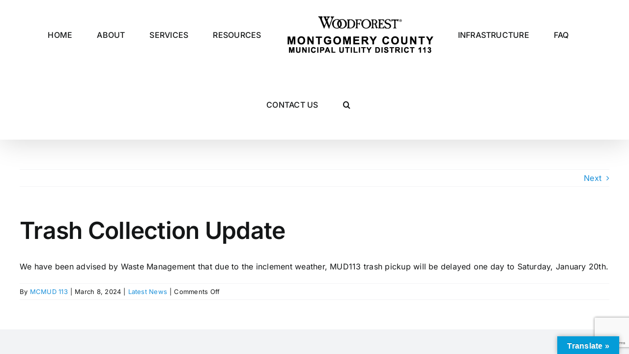

--- FILE ---
content_type: text/html; charset=utf-8
request_url: https://www.google.com/recaptcha/api2/anchor?ar=1&k=6LdupAcqAAAAAPnwnPFQeujRUCJhf-yvOQpQ5NGg&co=aHR0cHM6Ly93d3cubWNtdWQxMTMuY29tOjQ0Mw..&hl=en&v=PoyoqOPhxBO7pBk68S4YbpHZ&size=invisible&anchor-ms=20000&execute-ms=30000&cb=6knljl1lvgkt
body_size: 48731
content:
<!DOCTYPE HTML><html dir="ltr" lang="en"><head><meta http-equiv="Content-Type" content="text/html; charset=UTF-8">
<meta http-equiv="X-UA-Compatible" content="IE=edge">
<title>reCAPTCHA</title>
<style type="text/css">
/* cyrillic-ext */
@font-face {
  font-family: 'Roboto';
  font-style: normal;
  font-weight: 400;
  font-stretch: 100%;
  src: url(//fonts.gstatic.com/s/roboto/v48/KFO7CnqEu92Fr1ME7kSn66aGLdTylUAMa3GUBHMdazTgWw.woff2) format('woff2');
  unicode-range: U+0460-052F, U+1C80-1C8A, U+20B4, U+2DE0-2DFF, U+A640-A69F, U+FE2E-FE2F;
}
/* cyrillic */
@font-face {
  font-family: 'Roboto';
  font-style: normal;
  font-weight: 400;
  font-stretch: 100%;
  src: url(//fonts.gstatic.com/s/roboto/v48/KFO7CnqEu92Fr1ME7kSn66aGLdTylUAMa3iUBHMdazTgWw.woff2) format('woff2');
  unicode-range: U+0301, U+0400-045F, U+0490-0491, U+04B0-04B1, U+2116;
}
/* greek-ext */
@font-face {
  font-family: 'Roboto';
  font-style: normal;
  font-weight: 400;
  font-stretch: 100%;
  src: url(//fonts.gstatic.com/s/roboto/v48/KFO7CnqEu92Fr1ME7kSn66aGLdTylUAMa3CUBHMdazTgWw.woff2) format('woff2');
  unicode-range: U+1F00-1FFF;
}
/* greek */
@font-face {
  font-family: 'Roboto';
  font-style: normal;
  font-weight: 400;
  font-stretch: 100%;
  src: url(//fonts.gstatic.com/s/roboto/v48/KFO7CnqEu92Fr1ME7kSn66aGLdTylUAMa3-UBHMdazTgWw.woff2) format('woff2');
  unicode-range: U+0370-0377, U+037A-037F, U+0384-038A, U+038C, U+038E-03A1, U+03A3-03FF;
}
/* math */
@font-face {
  font-family: 'Roboto';
  font-style: normal;
  font-weight: 400;
  font-stretch: 100%;
  src: url(//fonts.gstatic.com/s/roboto/v48/KFO7CnqEu92Fr1ME7kSn66aGLdTylUAMawCUBHMdazTgWw.woff2) format('woff2');
  unicode-range: U+0302-0303, U+0305, U+0307-0308, U+0310, U+0312, U+0315, U+031A, U+0326-0327, U+032C, U+032F-0330, U+0332-0333, U+0338, U+033A, U+0346, U+034D, U+0391-03A1, U+03A3-03A9, U+03B1-03C9, U+03D1, U+03D5-03D6, U+03F0-03F1, U+03F4-03F5, U+2016-2017, U+2034-2038, U+203C, U+2040, U+2043, U+2047, U+2050, U+2057, U+205F, U+2070-2071, U+2074-208E, U+2090-209C, U+20D0-20DC, U+20E1, U+20E5-20EF, U+2100-2112, U+2114-2115, U+2117-2121, U+2123-214F, U+2190, U+2192, U+2194-21AE, U+21B0-21E5, U+21F1-21F2, U+21F4-2211, U+2213-2214, U+2216-22FF, U+2308-230B, U+2310, U+2319, U+231C-2321, U+2336-237A, U+237C, U+2395, U+239B-23B7, U+23D0, U+23DC-23E1, U+2474-2475, U+25AF, U+25B3, U+25B7, U+25BD, U+25C1, U+25CA, U+25CC, U+25FB, U+266D-266F, U+27C0-27FF, U+2900-2AFF, U+2B0E-2B11, U+2B30-2B4C, U+2BFE, U+3030, U+FF5B, U+FF5D, U+1D400-1D7FF, U+1EE00-1EEFF;
}
/* symbols */
@font-face {
  font-family: 'Roboto';
  font-style: normal;
  font-weight: 400;
  font-stretch: 100%;
  src: url(//fonts.gstatic.com/s/roboto/v48/KFO7CnqEu92Fr1ME7kSn66aGLdTylUAMaxKUBHMdazTgWw.woff2) format('woff2');
  unicode-range: U+0001-000C, U+000E-001F, U+007F-009F, U+20DD-20E0, U+20E2-20E4, U+2150-218F, U+2190, U+2192, U+2194-2199, U+21AF, U+21E6-21F0, U+21F3, U+2218-2219, U+2299, U+22C4-22C6, U+2300-243F, U+2440-244A, U+2460-24FF, U+25A0-27BF, U+2800-28FF, U+2921-2922, U+2981, U+29BF, U+29EB, U+2B00-2BFF, U+4DC0-4DFF, U+FFF9-FFFB, U+10140-1018E, U+10190-1019C, U+101A0, U+101D0-101FD, U+102E0-102FB, U+10E60-10E7E, U+1D2C0-1D2D3, U+1D2E0-1D37F, U+1F000-1F0FF, U+1F100-1F1AD, U+1F1E6-1F1FF, U+1F30D-1F30F, U+1F315, U+1F31C, U+1F31E, U+1F320-1F32C, U+1F336, U+1F378, U+1F37D, U+1F382, U+1F393-1F39F, U+1F3A7-1F3A8, U+1F3AC-1F3AF, U+1F3C2, U+1F3C4-1F3C6, U+1F3CA-1F3CE, U+1F3D4-1F3E0, U+1F3ED, U+1F3F1-1F3F3, U+1F3F5-1F3F7, U+1F408, U+1F415, U+1F41F, U+1F426, U+1F43F, U+1F441-1F442, U+1F444, U+1F446-1F449, U+1F44C-1F44E, U+1F453, U+1F46A, U+1F47D, U+1F4A3, U+1F4B0, U+1F4B3, U+1F4B9, U+1F4BB, U+1F4BF, U+1F4C8-1F4CB, U+1F4D6, U+1F4DA, U+1F4DF, U+1F4E3-1F4E6, U+1F4EA-1F4ED, U+1F4F7, U+1F4F9-1F4FB, U+1F4FD-1F4FE, U+1F503, U+1F507-1F50B, U+1F50D, U+1F512-1F513, U+1F53E-1F54A, U+1F54F-1F5FA, U+1F610, U+1F650-1F67F, U+1F687, U+1F68D, U+1F691, U+1F694, U+1F698, U+1F6AD, U+1F6B2, U+1F6B9-1F6BA, U+1F6BC, U+1F6C6-1F6CF, U+1F6D3-1F6D7, U+1F6E0-1F6EA, U+1F6F0-1F6F3, U+1F6F7-1F6FC, U+1F700-1F7FF, U+1F800-1F80B, U+1F810-1F847, U+1F850-1F859, U+1F860-1F887, U+1F890-1F8AD, U+1F8B0-1F8BB, U+1F8C0-1F8C1, U+1F900-1F90B, U+1F93B, U+1F946, U+1F984, U+1F996, U+1F9E9, U+1FA00-1FA6F, U+1FA70-1FA7C, U+1FA80-1FA89, U+1FA8F-1FAC6, U+1FACE-1FADC, U+1FADF-1FAE9, U+1FAF0-1FAF8, U+1FB00-1FBFF;
}
/* vietnamese */
@font-face {
  font-family: 'Roboto';
  font-style: normal;
  font-weight: 400;
  font-stretch: 100%;
  src: url(//fonts.gstatic.com/s/roboto/v48/KFO7CnqEu92Fr1ME7kSn66aGLdTylUAMa3OUBHMdazTgWw.woff2) format('woff2');
  unicode-range: U+0102-0103, U+0110-0111, U+0128-0129, U+0168-0169, U+01A0-01A1, U+01AF-01B0, U+0300-0301, U+0303-0304, U+0308-0309, U+0323, U+0329, U+1EA0-1EF9, U+20AB;
}
/* latin-ext */
@font-face {
  font-family: 'Roboto';
  font-style: normal;
  font-weight: 400;
  font-stretch: 100%;
  src: url(//fonts.gstatic.com/s/roboto/v48/KFO7CnqEu92Fr1ME7kSn66aGLdTylUAMa3KUBHMdazTgWw.woff2) format('woff2');
  unicode-range: U+0100-02BA, U+02BD-02C5, U+02C7-02CC, U+02CE-02D7, U+02DD-02FF, U+0304, U+0308, U+0329, U+1D00-1DBF, U+1E00-1E9F, U+1EF2-1EFF, U+2020, U+20A0-20AB, U+20AD-20C0, U+2113, U+2C60-2C7F, U+A720-A7FF;
}
/* latin */
@font-face {
  font-family: 'Roboto';
  font-style: normal;
  font-weight: 400;
  font-stretch: 100%;
  src: url(//fonts.gstatic.com/s/roboto/v48/KFO7CnqEu92Fr1ME7kSn66aGLdTylUAMa3yUBHMdazQ.woff2) format('woff2');
  unicode-range: U+0000-00FF, U+0131, U+0152-0153, U+02BB-02BC, U+02C6, U+02DA, U+02DC, U+0304, U+0308, U+0329, U+2000-206F, U+20AC, U+2122, U+2191, U+2193, U+2212, U+2215, U+FEFF, U+FFFD;
}
/* cyrillic-ext */
@font-face {
  font-family: 'Roboto';
  font-style: normal;
  font-weight: 500;
  font-stretch: 100%;
  src: url(//fonts.gstatic.com/s/roboto/v48/KFO7CnqEu92Fr1ME7kSn66aGLdTylUAMa3GUBHMdazTgWw.woff2) format('woff2');
  unicode-range: U+0460-052F, U+1C80-1C8A, U+20B4, U+2DE0-2DFF, U+A640-A69F, U+FE2E-FE2F;
}
/* cyrillic */
@font-face {
  font-family: 'Roboto';
  font-style: normal;
  font-weight: 500;
  font-stretch: 100%;
  src: url(//fonts.gstatic.com/s/roboto/v48/KFO7CnqEu92Fr1ME7kSn66aGLdTylUAMa3iUBHMdazTgWw.woff2) format('woff2');
  unicode-range: U+0301, U+0400-045F, U+0490-0491, U+04B0-04B1, U+2116;
}
/* greek-ext */
@font-face {
  font-family: 'Roboto';
  font-style: normal;
  font-weight: 500;
  font-stretch: 100%;
  src: url(//fonts.gstatic.com/s/roboto/v48/KFO7CnqEu92Fr1ME7kSn66aGLdTylUAMa3CUBHMdazTgWw.woff2) format('woff2');
  unicode-range: U+1F00-1FFF;
}
/* greek */
@font-face {
  font-family: 'Roboto';
  font-style: normal;
  font-weight: 500;
  font-stretch: 100%;
  src: url(//fonts.gstatic.com/s/roboto/v48/KFO7CnqEu92Fr1ME7kSn66aGLdTylUAMa3-UBHMdazTgWw.woff2) format('woff2');
  unicode-range: U+0370-0377, U+037A-037F, U+0384-038A, U+038C, U+038E-03A1, U+03A3-03FF;
}
/* math */
@font-face {
  font-family: 'Roboto';
  font-style: normal;
  font-weight: 500;
  font-stretch: 100%;
  src: url(//fonts.gstatic.com/s/roboto/v48/KFO7CnqEu92Fr1ME7kSn66aGLdTylUAMawCUBHMdazTgWw.woff2) format('woff2');
  unicode-range: U+0302-0303, U+0305, U+0307-0308, U+0310, U+0312, U+0315, U+031A, U+0326-0327, U+032C, U+032F-0330, U+0332-0333, U+0338, U+033A, U+0346, U+034D, U+0391-03A1, U+03A3-03A9, U+03B1-03C9, U+03D1, U+03D5-03D6, U+03F0-03F1, U+03F4-03F5, U+2016-2017, U+2034-2038, U+203C, U+2040, U+2043, U+2047, U+2050, U+2057, U+205F, U+2070-2071, U+2074-208E, U+2090-209C, U+20D0-20DC, U+20E1, U+20E5-20EF, U+2100-2112, U+2114-2115, U+2117-2121, U+2123-214F, U+2190, U+2192, U+2194-21AE, U+21B0-21E5, U+21F1-21F2, U+21F4-2211, U+2213-2214, U+2216-22FF, U+2308-230B, U+2310, U+2319, U+231C-2321, U+2336-237A, U+237C, U+2395, U+239B-23B7, U+23D0, U+23DC-23E1, U+2474-2475, U+25AF, U+25B3, U+25B7, U+25BD, U+25C1, U+25CA, U+25CC, U+25FB, U+266D-266F, U+27C0-27FF, U+2900-2AFF, U+2B0E-2B11, U+2B30-2B4C, U+2BFE, U+3030, U+FF5B, U+FF5D, U+1D400-1D7FF, U+1EE00-1EEFF;
}
/* symbols */
@font-face {
  font-family: 'Roboto';
  font-style: normal;
  font-weight: 500;
  font-stretch: 100%;
  src: url(//fonts.gstatic.com/s/roboto/v48/KFO7CnqEu92Fr1ME7kSn66aGLdTylUAMaxKUBHMdazTgWw.woff2) format('woff2');
  unicode-range: U+0001-000C, U+000E-001F, U+007F-009F, U+20DD-20E0, U+20E2-20E4, U+2150-218F, U+2190, U+2192, U+2194-2199, U+21AF, U+21E6-21F0, U+21F3, U+2218-2219, U+2299, U+22C4-22C6, U+2300-243F, U+2440-244A, U+2460-24FF, U+25A0-27BF, U+2800-28FF, U+2921-2922, U+2981, U+29BF, U+29EB, U+2B00-2BFF, U+4DC0-4DFF, U+FFF9-FFFB, U+10140-1018E, U+10190-1019C, U+101A0, U+101D0-101FD, U+102E0-102FB, U+10E60-10E7E, U+1D2C0-1D2D3, U+1D2E0-1D37F, U+1F000-1F0FF, U+1F100-1F1AD, U+1F1E6-1F1FF, U+1F30D-1F30F, U+1F315, U+1F31C, U+1F31E, U+1F320-1F32C, U+1F336, U+1F378, U+1F37D, U+1F382, U+1F393-1F39F, U+1F3A7-1F3A8, U+1F3AC-1F3AF, U+1F3C2, U+1F3C4-1F3C6, U+1F3CA-1F3CE, U+1F3D4-1F3E0, U+1F3ED, U+1F3F1-1F3F3, U+1F3F5-1F3F7, U+1F408, U+1F415, U+1F41F, U+1F426, U+1F43F, U+1F441-1F442, U+1F444, U+1F446-1F449, U+1F44C-1F44E, U+1F453, U+1F46A, U+1F47D, U+1F4A3, U+1F4B0, U+1F4B3, U+1F4B9, U+1F4BB, U+1F4BF, U+1F4C8-1F4CB, U+1F4D6, U+1F4DA, U+1F4DF, U+1F4E3-1F4E6, U+1F4EA-1F4ED, U+1F4F7, U+1F4F9-1F4FB, U+1F4FD-1F4FE, U+1F503, U+1F507-1F50B, U+1F50D, U+1F512-1F513, U+1F53E-1F54A, U+1F54F-1F5FA, U+1F610, U+1F650-1F67F, U+1F687, U+1F68D, U+1F691, U+1F694, U+1F698, U+1F6AD, U+1F6B2, U+1F6B9-1F6BA, U+1F6BC, U+1F6C6-1F6CF, U+1F6D3-1F6D7, U+1F6E0-1F6EA, U+1F6F0-1F6F3, U+1F6F7-1F6FC, U+1F700-1F7FF, U+1F800-1F80B, U+1F810-1F847, U+1F850-1F859, U+1F860-1F887, U+1F890-1F8AD, U+1F8B0-1F8BB, U+1F8C0-1F8C1, U+1F900-1F90B, U+1F93B, U+1F946, U+1F984, U+1F996, U+1F9E9, U+1FA00-1FA6F, U+1FA70-1FA7C, U+1FA80-1FA89, U+1FA8F-1FAC6, U+1FACE-1FADC, U+1FADF-1FAE9, U+1FAF0-1FAF8, U+1FB00-1FBFF;
}
/* vietnamese */
@font-face {
  font-family: 'Roboto';
  font-style: normal;
  font-weight: 500;
  font-stretch: 100%;
  src: url(//fonts.gstatic.com/s/roboto/v48/KFO7CnqEu92Fr1ME7kSn66aGLdTylUAMa3OUBHMdazTgWw.woff2) format('woff2');
  unicode-range: U+0102-0103, U+0110-0111, U+0128-0129, U+0168-0169, U+01A0-01A1, U+01AF-01B0, U+0300-0301, U+0303-0304, U+0308-0309, U+0323, U+0329, U+1EA0-1EF9, U+20AB;
}
/* latin-ext */
@font-face {
  font-family: 'Roboto';
  font-style: normal;
  font-weight: 500;
  font-stretch: 100%;
  src: url(//fonts.gstatic.com/s/roboto/v48/KFO7CnqEu92Fr1ME7kSn66aGLdTylUAMa3KUBHMdazTgWw.woff2) format('woff2');
  unicode-range: U+0100-02BA, U+02BD-02C5, U+02C7-02CC, U+02CE-02D7, U+02DD-02FF, U+0304, U+0308, U+0329, U+1D00-1DBF, U+1E00-1E9F, U+1EF2-1EFF, U+2020, U+20A0-20AB, U+20AD-20C0, U+2113, U+2C60-2C7F, U+A720-A7FF;
}
/* latin */
@font-face {
  font-family: 'Roboto';
  font-style: normal;
  font-weight: 500;
  font-stretch: 100%;
  src: url(//fonts.gstatic.com/s/roboto/v48/KFO7CnqEu92Fr1ME7kSn66aGLdTylUAMa3yUBHMdazQ.woff2) format('woff2');
  unicode-range: U+0000-00FF, U+0131, U+0152-0153, U+02BB-02BC, U+02C6, U+02DA, U+02DC, U+0304, U+0308, U+0329, U+2000-206F, U+20AC, U+2122, U+2191, U+2193, U+2212, U+2215, U+FEFF, U+FFFD;
}
/* cyrillic-ext */
@font-face {
  font-family: 'Roboto';
  font-style: normal;
  font-weight: 900;
  font-stretch: 100%;
  src: url(//fonts.gstatic.com/s/roboto/v48/KFO7CnqEu92Fr1ME7kSn66aGLdTylUAMa3GUBHMdazTgWw.woff2) format('woff2');
  unicode-range: U+0460-052F, U+1C80-1C8A, U+20B4, U+2DE0-2DFF, U+A640-A69F, U+FE2E-FE2F;
}
/* cyrillic */
@font-face {
  font-family: 'Roboto';
  font-style: normal;
  font-weight: 900;
  font-stretch: 100%;
  src: url(//fonts.gstatic.com/s/roboto/v48/KFO7CnqEu92Fr1ME7kSn66aGLdTylUAMa3iUBHMdazTgWw.woff2) format('woff2');
  unicode-range: U+0301, U+0400-045F, U+0490-0491, U+04B0-04B1, U+2116;
}
/* greek-ext */
@font-face {
  font-family: 'Roboto';
  font-style: normal;
  font-weight: 900;
  font-stretch: 100%;
  src: url(//fonts.gstatic.com/s/roboto/v48/KFO7CnqEu92Fr1ME7kSn66aGLdTylUAMa3CUBHMdazTgWw.woff2) format('woff2');
  unicode-range: U+1F00-1FFF;
}
/* greek */
@font-face {
  font-family: 'Roboto';
  font-style: normal;
  font-weight: 900;
  font-stretch: 100%;
  src: url(//fonts.gstatic.com/s/roboto/v48/KFO7CnqEu92Fr1ME7kSn66aGLdTylUAMa3-UBHMdazTgWw.woff2) format('woff2');
  unicode-range: U+0370-0377, U+037A-037F, U+0384-038A, U+038C, U+038E-03A1, U+03A3-03FF;
}
/* math */
@font-face {
  font-family: 'Roboto';
  font-style: normal;
  font-weight: 900;
  font-stretch: 100%;
  src: url(//fonts.gstatic.com/s/roboto/v48/KFO7CnqEu92Fr1ME7kSn66aGLdTylUAMawCUBHMdazTgWw.woff2) format('woff2');
  unicode-range: U+0302-0303, U+0305, U+0307-0308, U+0310, U+0312, U+0315, U+031A, U+0326-0327, U+032C, U+032F-0330, U+0332-0333, U+0338, U+033A, U+0346, U+034D, U+0391-03A1, U+03A3-03A9, U+03B1-03C9, U+03D1, U+03D5-03D6, U+03F0-03F1, U+03F4-03F5, U+2016-2017, U+2034-2038, U+203C, U+2040, U+2043, U+2047, U+2050, U+2057, U+205F, U+2070-2071, U+2074-208E, U+2090-209C, U+20D0-20DC, U+20E1, U+20E5-20EF, U+2100-2112, U+2114-2115, U+2117-2121, U+2123-214F, U+2190, U+2192, U+2194-21AE, U+21B0-21E5, U+21F1-21F2, U+21F4-2211, U+2213-2214, U+2216-22FF, U+2308-230B, U+2310, U+2319, U+231C-2321, U+2336-237A, U+237C, U+2395, U+239B-23B7, U+23D0, U+23DC-23E1, U+2474-2475, U+25AF, U+25B3, U+25B7, U+25BD, U+25C1, U+25CA, U+25CC, U+25FB, U+266D-266F, U+27C0-27FF, U+2900-2AFF, U+2B0E-2B11, U+2B30-2B4C, U+2BFE, U+3030, U+FF5B, U+FF5D, U+1D400-1D7FF, U+1EE00-1EEFF;
}
/* symbols */
@font-face {
  font-family: 'Roboto';
  font-style: normal;
  font-weight: 900;
  font-stretch: 100%;
  src: url(//fonts.gstatic.com/s/roboto/v48/KFO7CnqEu92Fr1ME7kSn66aGLdTylUAMaxKUBHMdazTgWw.woff2) format('woff2');
  unicode-range: U+0001-000C, U+000E-001F, U+007F-009F, U+20DD-20E0, U+20E2-20E4, U+2150-218F, U+2190, U+2192, U+2194-2199, U+21AF, U+21E6-21F0, U+21F3, U+2218-2219, U+2299, U+22C4-22C6, U+2300-243F, U+2440-244A, U+2460-24FF, U+25A0-27BF, U+2800-28FF, U+2921-2922, U+2981, U+29BF, U+29EB, U+2B00-2BFF, U+4DC0-4DFF, U+FFF9-FFFB, U+10140-1018E, U+10190-1019C, U+101A0, U+101D0-101FD, U+102E0-102FB, U+10E60-10E7E, U+1D2C0-1D2D3, U+1D2E0-1D37F, U+1F000-1F0FF, U+1F100-1F1AD, U+1F1E6-1F1FF, U+1F30D-1F30F, U+1F315, U+1F31C, U+1F31E, U+1F320-1F32C, U+1F336, U+1F378, U+1F37D, U+1F382, U+1F393-1F39F, U+1F3A7-1F3A8, U+1F3AC-1F3AF, U+1F3C2, U+1F3C4-1F3C6, U+1F3CA-1F3CE, U+1F3D4-1F3E0, U+1F3ED, U+1F3F1-1F3F3, U+1F3F5-1F3F7, U+1F408, U+1F415, U+1F41F, U+1F426, U+1F43F, U+1F441-1F442, U+1F444, U+1F446-1F449, U+1F44C-1F44E, U+1F453, U+1F46A, U+1F47D, U+1F4A3, U+1F4B0, U+1F4B3, U+1F4B9, U+1F4BB, U+1F4BF, U+1F4C8-1F4CB, U+1F4D6, U+1F4DA, U+1F4DF, U+1F4E3-1F4E6, U+1F4EA-1F4ED, U+1F4F7, U+1F4F9-1F4FB, U+1F4FD-1F4FE, U+1F503, U+1F507-1F50B, U+1F50D, U+1F512-1F513, U+1F53E-1F54A, U+1F54F-1F5FA, U+1F610, U+1F650-1F67F, U+1F687, U+1F68D, U+1F691, U+1F694, U+1F698, U+1F6AD, U+1F6B2, U+1F6B9-1F6BA, U+1F6BC, U+1F6C6-1F6CF, U+1F6D3-1F6D7, U+1F6E0-1F6EA, U+1F6F0-1F6F3, U+1F6F7-1F6FC, U+1F700-1F7FF, U+1F800-1F80B, U+1F810-1F847, U+1F850-1F859, U+1F860-1F887, U+1F890-1F8AD, U+1F8B0-1F8BB, U+1F8C0-1F8C1, U+1F900-1F90B, U+1F93B, U+1F946, U+1F984, U+1F996, U+1F9E9, U+1FA00-1FA6F, U+1FA70-1FA7C, U+1FA80-1FA89, U+1FA8F-1FAC6, U+1FACE-1FADC, U+1FADF-1FAE9, U+1FAF0-1FAF8, U+1FB00-1FBFF;
}
/* vietnamese */
@font-face {
  font-family: 'Roboto';
  font-style: normal;
  font-weight: 900;
  font-stretch: 100%;
  src: url(//fonts.gstatic.com/s/roboto/v48/KFO7CnqEu92Fr1ME7kSn66aGLdTylUAMa3OUBHMdazTgWw.woff2) format('woff2');
  unicode-range: U+0102-0103, U+0110-0111, U+0128-0129, U+0168-0169, U+01A0-01A1, U+01AF-01B0, U+0300-0301, U+0303-0304, U+0308-0309, U+0323, U+0329, U+1EA0-1EF9, U+20AB;
}
/* latin-ext */
@font-face {
  font-family: 'Roboto';
  font-style: normal;
  font-weight: 900;
  font-stretch: 100%;
  src: url(//fonts.gstatic.com/s/roboto/v48/KFO7CnqEu92Fr1ME7kSn66aGLdTylUAMa3KUBHMdazTgWw.woff2) format('woff2');
  unicode-range: U+0100-02BA, U+02BD-02C5, U+02C7-02CC, U+02CE-02D7, U+02DD-02FF, U+0304, U+0308, U+0329, U+1D00-1DBF, U+1E00-1E9F, U+1EF2-1EFF, U+2020, U+20A0-20AB, U+20AD-20C0, U+2113, U+2C60-2C7F, U+A720-A7FF;
}
/* latin */
@font-face {
  font-family: 'Roboto';
  font-style: normal;
  font-weight: 900;
  font-stretch: 100%;
  src: url(//fonts.gstatic.com/s/roboto/v48/KFO7CnqEu92Fr1ME7kSn66aGLdTylUAMa3yUBHMdazQ.woff2) format('woff2');
  unicode-range: U+0000-00FF, U+0131, U+0152-0153, U+02BB-02BC, U+02C6, U+02DA, U+02DC, U+0304, U+0308, U+0329, U+2000-206F, U+20AC, U+2122, U+2191, U+2193, U+2212, U+2215, U+FEFF, U+FFFD;
}

</style>
<link rel="stylesheet" type="text/css" href="https://www.gstatic.com/recaptcha/releases/PoyoqOPhxBO7pBk68S4YbpHZ/styles__ltr.css">
<script nonce="1HJeQs5eQphDdId8iyFJrA" type="text/javascript">window['__recaptcha_api'] = 'https://www.google.com/recaptcha/api2/';</script>
<script type="text/javascript" src="https://www.gstatic.com/recaptcha/releases/PoyoqOPhxBO7pBk68S4YbpHZ/recaptcha__en.js" nonce="1HJeQs5eQphDdId8iyFJrA">
      
    </script></head>
<body><div id="rc-anchor-alert" class="rc-anchor-alert"></div>
<input type="hidden" id="recaptcha-token" value="[base64]">
<script type="text/javascript" nonce="1HJeQs5eQphDdId8iyFJrA">
      recaptcha.anchor.Main.init("[\x22ainput\x22,[\x22bgdata\x22,\x22\x22,\[base64]/[base64]/[base64]/[base64]/[base64]/UltsKytdPUU6KEU8MjA0OD9SW2wrK109RT4+NnwxOTI6KChFJjY0NTEyKT09NTUyOTYmJk0rMTxjLmxlbmd0aCYmKGMuY2hhckNvZGVBdChNKzEpJjY0NTEyKT09NTYzMjA/[base64]/[base64]/[base64]/[base64]/[base64]/[base64]/[base64]\x22,\[base64]\x22,\x22InzCgGE3wqbDtGPDi8Kdw5jCpUI1w7DCqjE/wp3Cr8OWwoLDtsKmP3vCgMKmDiwbwokZwoVZwqrDt1LCrC/DvkVUV8KAw5YTfcKxwoIwXXvDhsOSPAhoNMKIw6PDnh3CuiMrFH96w7DCqMOYasO6w5xmwrZywoYLw4RIbsKsw6PDtcOpIgfDlsO/wonCuMO3LFPCvMKLwr/[base64]/Dp8OHHsKgwqZMwp3Ci8Odw43DlgwaDHfDrWcQwrPCqsKuS8KpwpTDoyzCkcKewrrDqsKNOUrCvsOYPEkMw5cpCEzCvcOXw63DpMOVKVNMw5g7w5nDoV9Ow40KTlrChSpNw5/DlF3DpgHDu8KbQCHDvcOhwrbDjsKRw5YSXyACw4UbGcO8fcOECUvCkMKjwqfCpcOeIMOEwpwNHcOKwrDCtcKqw7pOMcKUUcKmUwXCq8O0woU+wod/wpXDn1HCssOSw7PCry/DhcKzwo/DnMKfIsOxb35Sw7/CixA4fsKFwrvDl8KJw47CvMKZWcKjw6XDhsKyMMOlwqjDocKBwofDs34mBVclw7vChgPCnEoUw7YLPiZHwqcJUsODwrwRwp/DlsKSL8KmBXZ5dWPCq8OdBR9VcMKqwrg+FcOAw53DmVMrbcKqMcO5w6bDmCvDssO1w5pFF8Obw5DDgCZtwoLCusOCwqc6MiVIesOlYxDCnHcbwqYow6TCmjDCig7DssK4w4U0wonDpmTCs8KDw4HClgfDlcKLY8OTw7UVUX7ChcK1QwYowqNpw6zCksK0w6/DisOMd8Kywr1PfjLDoMOUScKqaMOOaMO7woHCiTXChMKlw6nCvVloNlMKw4dOVwfCvMK7EXlNMWFIw5Vzw67Cn8OAPC3CkcOWOHrDqsOiw43Cm1XClcKMdMKLT8KcwrdBwoE7w4/Duh3CvGvCpcKzw6l7UGdnI8KFwqfDpELDncKVEi3DsUIawobCsMO+wogAwrXCk8Onwr/DgzbDrGo0aUvCkRUdH8KXXMOXw5cIXcKGSMOzE0slw63CoMOBcA/CgcK3wq4/X0HDucOww45cwqEzIcOuA8KMHizCmU1sP8KuwrLDoTtHfcOUNMO/w6gfbMOAwqAjMEslw64YD2DCmsO0w7lDSSDDon92NBrDnzgvHcOfwqvCoQQ8wpnDrsK2w6w4PsK4wrPDhsOELcOew4HDhjXDixgIS8KRw7Eyw551KcKHwqk9WsKJw7PDh39/[base64]/DvcKuw5/CgwbCnXPCl1/DtjfDisOmwr/[base64]/CqA0IGWLCksOzw4ZHQXlvwo1ZGkJncQBzw7snw6AIwpcdwrDCtRzCl27Cuw/CoxDDs089NzIZWmPCuxVcMcO3wpTDmGHChMKhaMODGMOAwoLDhcKpNcKOw456woHCtAfCs8KEcRwQDCMZwpsrHCE3w4EhwqN6X8KeF8O5w7cJLUzCkyPDhV/Cv8ODw49aZyVKwozDt8OEEcO4KcOKwoLCnMKEaHRXMDTCsEfCjsKjbsOhXMKjJFTCqMO1DsOaC8KPEcOlwr7DvinDhgMFM8Oew7TCrgnDi3wyw7LDrsO5wrDCi8K7LmrCoMKUwrp9w5vCt8OKw6nDj2TDi8KVwpDDvATCp8KXw53Ds27DqsK6dR/ChMOMwpTDjF3DvhHCsShxw7FDPMO7XMOLwoHCrDfCg8ONw7d+fsKWwpfCn8KpZ2cdwpXDkl7ClsKmwopmwpkhE8KjKsKaOMOZSTU7wqFfMsK0woTCo0zCsDpAwpPCisKlH8OPw40BbcKKVRAiwpJ1wrMYbMKtDsKaRsOqYXdEwq/CtsOFLG45Rmt4NUx6W0TDpHMmDMO1b8OZwozDm8KhSgdDUsOHGQodWcK+w43DkwpowqJGfDnCnEdcZ1fDvcO4w7/DosK7MwLCqmR8FjzCvFTDqsKqFkrCjWErwoPCqMKew7TDjBLDm3ACw7zChsO3woU7w5fCvcORVMOsNcKrw7nCusO8ER8RAG7CkMO4HcODwrJVP8KSLmXDqMOfLcKGFzrDoXvCp8OGw5/CtmDCqMKuJ8OBw5fCiBQsIz3CnS8uwrzDksKJScORY8KvMsKIw7/[base64]/wrQCbFzDkkRPeEdUw6bDtsOADcKrMlTDtMOVwqFpw57Ch8OIBMKPwolSw588Fmo+wqhfMV3CuR3ClA7DpFLCtx/Ds0pAw7rChjPDkMO3w5XCoATCs8OhSih/[base64]/DhMOTwp7DrcOGw4kGw57CuC16woBRw6XDhMK4V0ggAsKOIsOGTcOdwrnDpMOlw6vCjWXDqQ1nAcOxDsK/dsKRHcOsw5nDrXINwobCimFjwrxnw4Ysw6TDt8K2wpDDgH3CrGTCnMOnDj/DlgvCqMOQMVxAw65ow7HCrMOVw5h6RSTCp8OqM2FaSm0TLMO3wrVwwoJECzNGw4tfwpjCiMOlworDksKYwpNQZcKZw6Raw6jDgMOwwrxiA8OfGynDmsOuwqJEbsK5w43CnMOWUcOGw7xQw5QLw7ZzwrTDnMKBw7gCw6/CjVnDukYkw6LDim/CshpPCnHDvF3DlMOUw4vCjUjDn8K0w5/ClnfDpsOLQ8Otw6rClMOsRhZWwo7DusOTXUbDnSB5w7fDu1Mdwq4MdS3DtAV9w6QQCTTDhxfDvjDDt15jD0wSHMOhw6pSBMOVTyHDj8Ozwr/[base64]/CiAxMPwfDgsOYw54ew601ZCDCtWFUwrfCq3YmSEPDmcOHw57DqTBWR8Kyw5ofw7/DgcKhwpTDnMO8I8Kqw7w2O8OuX8Kkf8OGeV40wqjCl8KFHsKmZTd5C8K0OBfDkMOHw7EbXCXDrwrCi3LClsK/w4vCpxfDoz/Cj8OTwqYiwq9mwrokwqvCvMKIwoHCgBZbw5t2ZnnDp8KqwptqRCAqe2FUe2/DpcKBYi8CAzlPfsOGI8OcEsOrfDXCtMO/GwzDkMKDA8K2w5rDkjRcIx8kwooJR8ORwrLCqS9GUcK5egzDicOSw7NDw6hmIsO/EE/DiRTDlDMOw5opw5DDqcKww6HCgGA1I0BsfMOnGsOHC8OEw6PDlQtlwo3CrMONfxAtW8OjHcO1wpzDmcKlECfDpsOFw4IAwoNzYAzDsMOTeAHCszRWw4/ChcKpasKGwpDCmUoVw53DlcKTWsO9MMKCwrwPKGvCs0w0OFp7w4PCliYdfcK8w6LDmmXDvcOVwokcKS/CjkPCrsO/wqpQAgR1wooNbmrCu03CkcOiXSMVwofDvTAJc0YuW2kQZxTDjxFiw7cxw5lfCcKww4oyXMO0XMOywrRkwo0MdSs7w4DDtExIw7NbO8Obw4UEwo/DlVDCnjVZccO4w40Rwo9hA8OkwoPCkSzCkAHDo8K0wrzDuydSHi94wqTCtCklw47Dgh/CjHXDiUYrwo4HJMKLw586w4N7w70lL8K0w43Cg8Kbw41OTR/Dg8OyIQ4JAMKFdMOtKQDDiMOQKcKSVDVxY8KLWGTCmMOow7nDncOyNC/DlMOww5XDkcK0Ik84wqzCokPComIqw4cYB8K2wqgGwrwVAsKvwovChFbCviQnwpvCj8OaG2jDqcOqw5Yzf8KjRzbDhUTCssOmw4jDlinCncK9XhDDtSDDrDtXWMKVw4ggw6ocw5A7wpZ9wqwQfH91MHlDacK8w5/DkMKrIA3ClUjCsMOSw45fwpTCj8KJCxHCplMMZMOpKMKbJBPDs3krFMOVBCzCn3HDnUMBwodEfm/DoTZGw7E3Sj/DsWrDt8KLUxTDonHDnW7DhMOLIFIUMmk7wqkVwo00wq51YCJCw7vChsKqw7zDhBw4wr0Ywr3DkMOpw4IGw7bDucO8dXMgwrJ3Ymt5wo/CuylXTMO7w7LCu2NOaH/CtE5zw4TCl0x/w7/CkcOzeiR0Vw/Dhy7CkBM3QRpww6VUw4YPO8ODw7HCr8Ksf1YOwp1VXBXDisKewrA0wpJZwo/Cg33CtMKvQhbCsQkvTsOYOijDvQUlQsKIw7lbEH9XVsOqw5BHI8KMI8OCHn1/[base64]/FsOoemvDlD4ywp97w5pzLUk3wq/[base64]/[base64]/Ci0jDlsKWwoTDvGjDrcOww7XClCw0w4l3w454w5APSF0jIcKlw5wHwpHDj8OewpHDqsKTYCnCi8KDZRJoQMK2bMKFacK6w554PcKJwpZKIh7DocKbw7bClWlMwqbDlwLDqwTCq2YZCmw8wrLCl1nCmsK0eMOmwpUjFcKaK8Ofwr/Dj0wyUFRsWcKTwqxYwpxFw6sIw4nDtFnDpsO1wqoiwo3CrVZOwopHVsOEZGLCgMKowoLDnDfChcO8wq7CkxsmwqJ/w4tOwqNxwrVaKMOSJRrDpkrCh8KXAkHCsMKjwqHCjcO2DFJVw7jDmAMSaCvCk0fDoVYpwq0zwpHDscOeHStmwrxbfMKuOE/DrVBjKcKkwonDp3bCqsKcwrVcRS/ChkNyPVfCr0Yiw6LCgmwww7bCu8KzEkrDgsKzw6PDtxgjAl46w4lcJlXCkWIewojDi8O5wqrDkA7CtsOpSHXDkX7DhVIpNjsiwrYmRMOiC8KEw7bChi3DuTHCjlc4ZSVFw79wW8KIwqhpw60CZlNHM8Ohe17CjcOqXFNYwrrDn3/CnmDDgirCi3V5QUEMw7tKwrjDu37Cp2TDv8Oqwr1PwqXCiEEZGQBOwrLCpH4JLCNkBWTClcOHw48Iwpc6w4M1KcKJJMKbw60Cwpc/en7DsMKrwqpFw6LDhAI9wpsQacK2w4DDv8K2acK9BgHDr8KRw6DDlCRiS2cywol9LsKTAsKSYh/CkcOUw7rDmMOnWsO2LV4DKkhHw5PCriMCw6LDvFHCmlsxwqrCucOzw5zDnBjDpMKZOG8JMMKlw73DmWZQwq/DmsOFwo3DssKTGzDClTtpKyNyKg3DgHzCnULDvGMTwqY/w6fDqMOjaUsJw43DmsOZw58WXUvDpcKfUcKoZcOKGcKlwrN4EWUZwo9Ww4vDrF7Dp8K/WsKhw4rDmsKyw5nDtCRdehlpw69EfsKKw48Iey/Dv0vCvsOgwofDlcKkw7/[base64]/O8Oww5BFI8O1VCUfw5fChcKRw4JDw5JjwoTCuMOecsOfFsOAIsKLOMOBw6EKPCLDsUzDlsK/[base64]/Ch1HCgMKMRMOaOG4bflc9w5fCpE1jw5rDtsOPQcO1wpnDqk17wrtPWcKnw7UZOGkTGijChCfCk0t8H8K+w5JSEMKpwqoSBQPDjFVWw73DrMKODsK/ecKvdMOzwpbCj8KOw6VuwroTQcKuWxHDjkltwqDDkznDklADw6A9NMOLwr1awo3DlsOiwqp9QAMLwr/DtsOTbXPCucK4QMKJw7Rmw5INPsKeGsOgfcKXw6MwWcK2Dy3CrUwASgo+w5LDp0wvwo/[base64]/woUKbnQAw6BAOMKlZ8OuZ8OkwoxIw5/DnwUkw5fClcKFGR3Ck8KCw7ppwqzCssKKFMOGfFbCoTvDshTCu2nClQDDuWxqw7BTwpnDs8Obwroow7ACYsOjDR50w5XCg8OIwrvDhlRDw6YPw6LDtMK7w4htcQbCqcKDWMKDw4QMw5LDlsK+PsK9bEZJw4ROf0kfwpnDjHPDpUfCh8K/w4RtI2HDhMObMcOqwqYtP1LDm8OtHsKBwoPDocOzesKNRTsQTcKZGm0Uw6zCksOWEMK0w5QgI8OpLkEAF3xKwrxoW8KWw4PCnGnCgCvDhlMbwqTCvMK3w63CpMO6YcK/[base64]/Dnz9DRWfCjmLDil3DqcOsGMKuw6PDizDCrHHDucOtcEAWQcO3BsKZQVU5AR5ywqTCgnFOw5jCmsKpwrcKw5LDv8KNw6gxP1YQB8OTw6/DszFeGMOzaww6BSw1wo0VGMKlw7HDshIfZF1xKMK7wro/[base64]/[base64]/ZcORwpbCll4WAsOCw71veMOuw4FFRD1sw6pqw4bDn1teDMOqw6DDq8OkGMKzw6lCwrZtwodYw5pgJQ0+wpPCjMOXei/[base64]/CgyssacOkDAbCmEjDsSMJZxHDrcOYw65CScK2AcKKwr9+w7s/[base64]/[base64]/[base64]/V8O8bxXDrsOKw4Jdw6TDksKFasOhw6DDusOkwo44w6PCm8O5MWPDkUZ9woDDssOBc0xiaMOIGmjDkMKBwqVkw5rDksOBwpgdwrrDvEJkw65vw6YSwrQUTgfCm2fClnzClQ/CksOARnzCuGNkTMKhAxbCrsOUwpMXKE99cypSeMO8wqPCtcOaOivDr3ouPEswRmLCmyFdcgIffVYMb8KzbUvDr8O6c8KFw67DvcKyT0AuUWTCgcOGfcO5w4TDglrDoGHCosOMwoTCsQp6JsK9wpLCoiTCvmnCiMK+wrrCmsKZTU1/Y1LDulNIdj9YcMOtwqjCsitNR2hVcQ3Cm8KCdsOFasO1MMKGBcKwwr9IJVbDg8OkJQfDp8KJw6FRLcOJw4hewonCoFFUwqzDhkMNDsONX8KOTMOWYwTCuCTDvXhUwoHCo0zDjQQ1RkHDu8KPasOJeR/Cv39YMsOGw4wzD1rCuzxvwoluw4bDn8Kqw44iQz/CgCXDuHtUw6XDiiM/w6XDhVA2wojCqVtBw6bChj8JwoIhw4Ajw7xMwo4qw4o6csKYwq7CuRbCp8O+IcOXU8KywqLDkid3CwcVdcKlw5nCjsO6CsKnwrlCwqJCCQJ0w5nDgAE4wqTCsVlFwqjCq3tdwoUyw7fDiQUBw4kJw7PCpMKvW1rDrStoTcOCS8KTwqPCscOHaQUiKcO/w7nCogLDi8KMworCrMOPeMKUMx0dWwBYw4bDoFdWw4bDu8Kuwr97wq0xwoTCti/[base64]/TFbDqMOCw5Y9AW7Cni/DuFEHM8KheV0gw7PCgE7CqcKnLVfChXlpw69Xw7bCiMKHwqnDo8KcfT3DtVnChMKOw7fCr8OOY8OewrhMwqXCu8KSdk0lEDcQEsKswprChmrDm0nCriMpwrIhwqrCu8OQC8KPDj7Ds1cMO8Onwo3CshNdbEwOwofCvS1/[base64]/DoMOMwqvDiCYBIsO7wqxPQGN3wrnCtsKew7TDgcOmw6TCkMO/wpvDlcK3VHFNwrfCmQhkLBTDqcO/AcO4wobDjMO9w6FAwpDCo8K8wp/CvMKTGFTCrip/w5rCsnnCokXCgcOZw5cvZsKQfMKmLG7CugdPw4/[base64]/DmF4Ew43Dv8KWC1sVcMO3KcOxF0x3wrrCoxZZGgtJNcKQwqzDrj4ywrR1w5xJFGzDqkjCqsKXHMKLwrbDpMKEwr7DtcOEEh/CmMK7bznCn8O1wosbw5fDicKhwocjfMOXwrwTwoduwoPCj3kBw6hAeMODwr49IsOtw7bCj8Oiw7g4w7vDnsKNdcOHw41Gwp/[base64]/DtsO9w4HCusO2w6Now7XDjMK3wpFsw4rDm8O1wpzCncOFQDAfw7/CkcOHw6fDrA4xCiVAw5DCnsOUO1fDhHjDsMOQYXrCrcOBTMOCwqTDnsOVw53DgcKywqlswpB+wrlBwp/DiAjCqDPDqmTCqsOKw4XDoykjwrBJQsKVH8K4O8OcwpzCn8KtV8K/wrR7LVBDL8KldcOuw64Fwp5rJcK8wpgnYyxAw7JLXMKmwpksw4DDp2N8ZVnDncODwqHClcOQLhzCpMOqwr8bwr4jw6RwH8OWb216CsOOaMKiJ8OkKFDCmm07w6vDsUoNw5JPwpYdw5jClEE9L8ObwqrDiX4Ww7TCrmLCkcKSOHPDucOjF2BVLEACWcOWw6TDiV/CpcK1w4jDnmbCmsO1WgrCgwVxwo9jw7pNwqnDjcKLwooxR8KuXzXDgTrCuEbDhS3Dg0Ydw7nDu8KwOQQww6UmYsOTwoR3e8O7STtxCsOhdMODVcOzwp7ChFPCq1gAV8O0Jh7Cq8KAwpbCvmBEwrcnPsOOIsKFw5HDmQNKw6PDiVx4wr/CgsKSwq/[base64]/ChArCtg3Cm1hBwp/DvMOBw4s1MSgTw7DCjgLDt8KBJB8Dw4FLPMKZw6UAw7Fdw77DrBLDiHJzwoYfwr0ZwpbDmsOywp7ClMKzw5QgasKEw5TCo33Dj8ODDgDComLCsMK+BhDCosO6OVvDmMKuwpsnEHkrwrfDhjYufsOjT8O+woDCvj/DicK/WsOuwrHDjTl5ISvCkQvCt8KJwp8Bwq7CksOcwqzDgh/[base64]/DuS7CljVrworDgQ8JU1HCglhJwrbCqHbDu3HDisKvQnQhwpLCmUTDojDDvcKmw5nChsKfw5JLwrtSPRLDhntFw5bCkcKqTsKkw7bCncKBwpssA8OaPMKGwrJIw6sOTT8HYRTDtsOkw5TDvVfCk3vCq3rDgEF/A3UWNAfCq8KfNll5w7jDvcKtw6NeeMOZwpZxFTLCmGFxw5zCvMO1wqPDkX0tPhrCtEwgwrEKNsOBwobCtCrDlcOZw5YNwqdWw4NDw5MMwpfDj8O8w6fCjsO/[base64]/DvyzCp8OBScO9JT3CsMOIwpwLwrhAw4HDkkzDuGZMw58xLijDvBMuPMKbwrzDv0YOw4DCpsOdXx8Jw4nCtsOww6nDkcOocQJ8wr8IwrbCqxMZZAbDgAHClMOtwq3CvwBffsKLD8Osw5vCkC7CpwHCocKOPgs1wrdiPVXDqcO3U8Obw5HDpXbCksKFw4J/WE9Ywp/Cm8OGwo1gw6jDmU/CmzDDkR1qw6PCq8K7w4/Cl8OGw6/Cuh0Dw64yOcK9KmTCjB3DpUtZwpsqOWM5CsKtwrVWAFU9alPCoA/CrMKQIcKQRmHCrzMJw6wZw6LCkRAQw5Q6fUTCg8KYwpMrw57CqcK6Pgc7w5bCscKfw55vcsOww6t5w53DuMO+wp0Kw7h4w7rCqsOfaQHDphLClcOMZGFywqZJJEDDq8KzBcKLw6JXw7dnw4/[base64]/CtEbCmMOOVsOKOUfCs8KILsK9w64kXDo6ccKdJcO7wqjCvMKFwp9GWsKJccOuw4hKw5jDh8KwAm7Ciws0wqpwE1RTw4/DlyzCgcOPfkBGwrMBMnjDmcO0wqzCqcOewobCu8K9wozDnSgqwrzCrW/CksK4wocUYwfDkMKAwr/CtMKnwqBrwpnDsEpyUHrDnQrCpE87XX7DuDwGwozCuAQZE8O6X11LYsKywqLDiMOOw5zDjGoZesKWFcKcPMOcw6YPIcKoDsKlwoHDkkfCqMOawoFZwoDCrTwcFCTCqMOfwp9xGkwJw6FVw6MNTcKRw7zCv2oBw7wdKQvDtMK/w7lMw53DhMKScsKgQwp4BQ1FesOHwqnCiMK0cD5jw5Aew5HDpsOdw5A2w67CrCMgwpLChjvCgxbCjsKiwqUTwobCmcOewqgrw4TDlMOMw5LDssOcdsOfcE7Dskx7wqHCmMKBwo59w6PDvsOrw6QUBz/[base64]/CpgXCtsKrTxzCvcKkw4fCn8K6GHd4DlZSBsOIw4cyVEDDm3RLwpLDn1RWw4sKwpHDrcO7AcORw6TDjcKQKCfCrMOmAcKOwptkw7bDmMKKJUbDhmIUw6fDr1IfacOjVktHw77ClcKyw7DDgcK1RlbCnDk5BcOHEsKoSMKBw5F+J2vDsMO0w5TCv8O6w5/[base64]/KAvCicOnwo/Ds8K6w7vCrxzDlh11w4bDucOsWsO7byjCok3DvVPDuMK/bz0nckfCuErDhsKbwpJKYgZ+wqXDoSYaM3zClX/ChhYjCGXCncKGWcK0UBAUw5VOMcKRwqYEWC1td8O5w4rCtMOOIiF4w5/Dl8KGElENasOFCcOqcCDCmWYDwofCk8Kvw48GLSbDlMKpAMKoOmLCnQ/DkcK0TjxLNTjCgMKwwpgpwqoMHMKRfsOVwrzDjcKyWhhRwqYxL8OVBMKbwq7ClUpWbMK7wrN3RyMRD8KEw7PDnW7CkcORw5nCu8Orwq/[base64]/DjcK7ccOiw5gOw4vDocO4woHChiFHDcKsXMOTCzPDhF3CnsOgwqXDk8K7wo/DsMOAJHVewpp+TzZMY8OiKzbClcKmZsKQX8OYw7bDsXLCmg0Qwrghw59NwqLDrG9dMMOXwozDqQhcwrp7OMK3wpDChsO1w69xNsKaOAxMwrXDu8KEBsKeL8K0YMOow54XwrvDiiU9w4InVgEBw4fDrcKowonCmHRlcMObw6/Cr8KcY8OOPcOjcyMkw5hwwoXClsKew4rClsO6B8OAwodJwopSRsK/wrTCj015TsO1MsOMwolKJXfDhlPDiXHDr2nDtcKdw5ZOw7bDscOSw79MVhXCnCHCuzlcw45DU1nCinDCn8Oiw5NiLEkhw5PCn8KCw6vCisKeOgkaw6QgwqFCUBQLfMKka0XDqsO7w4DDpMKEwrrDhsOKw6nClg/CjMKoNhbCvy49QEsDwovClMOZBMKoHMKvCUPDocKKw7cpbsKiOWkxCsKUQ8KZEwbCvTDCncOmwqnDmMKuW8OSw57Cr8KRw7TDlREVw7ANwqUbLVJrTz4Xw6HDuEfCkGXCtDXDoi7DjFHDvDHDq8OPw5IZcHXCkXBrHcO5wp0Rwo/[base64]/Dt8OXwqg7w6DCuzYkwq3Cv8O0w4zDq8O9wr3ClMO1ZsOfEsK6ejw4dMOVHcKiIsKawqIxwqh1bCELf8OHw40zK8K1w5PDr8OWwqZeID/DpMOQDsO+w7/CrSPCimkQwrc4w6d3wo4hdMKAacK8wqkjXDvCsFXConrChsO8BBJIchwhw5jDrkVdD8KNw4RawqFGwo7DkETDiMOhE8KBWsKxGMKDwrgJwqUvTEkgakpbwpc2w74/w7NkSAfClMO1acO7w7EHwrvCrsK4w63DqHF7wqHCn8KfPcKpwoPCjcKuE2nCt3DDrsOkwp3DjMKPecONEnvCrMO8woTChSDCkcOaGyvCk8KkWUY+w6cSw6jDim/DrTfDl8Kyw4k7DFzDs0rCrcKDZMOCe8OVV8O6fjHCnk93wp1cPsOnGgNgQCFvwrHCscKrOGrDh8O7w4XDksONW1kYATXDo8OORcO5Qj0uQF1MwrfDmRtSw4jDmcOGQSorw4nDscKDwpJyw7chw6rChUhLw4MZUhpXw7bDt8Kpwo/CsnnDuRRdVsKVEMO7wqbDhMOGw5MKGVFRagcTYcOna8KXbMOiVV/Dl8OVTcK0AMKmwrTDpUfChiA5W2kdw77DrcOPMA3Cj8KqLUDCsMK7dAfDg1XChXLDtl3ChcKpw5osw4rClF99K2zClMOgc8KgwrRGe0/CksOlJToewokjJz9GE0cyw7fDpsOiwoxfwpnCmsOBL8OGAsK8dj7DkcKrO8OcGcO8wo5TWCXDtsOTG8OLf8Oswq1IOSh5wrbCrXIsF8KOwpjDrMKewopdw4DCshN+IRBDccKmD8K6w4pIwo19TMKedHFcwpbClU/DhmzCo8KWw4XCvMKswrtew7BOFsOJw4TCuMKDd23CrCpiwqjDpBV8w4MsTMOWdMKlDilSwrpQXsO+w63CkcKxaMOXHMKJwpcfcXfCnMK/CMKlVsO3DnIDw5d1w7A6HcOxwprDtsK/w7olAsKGWG4Fw4pJw67Cin/Dl8Kgw501wo3DqcKTMsKfKcK/RzR9wq99LC7Dl8K7Am1vw6HCtMKlfcO3BDzDsGzCvxspSMOsYMO7UMO8I8OKQcKLHcKmw7TCkD3Dg1rDhMKqQkbCr3vCnMK0WcKLwpDDjcOCw6dcw5rCm08wRW7DqcKZw7XDnxfDtsOvwqJAEcK9F8KpRMObw6BTw7/ClVvDugbClkvDrz3CmT3DmMOxwoNjw5rCrMKfwrJRwrMUwrwLwoRWw4nDjsK4LxLDuAPDgDnCmcO6J8OEHMKjV8KbYcKGKMK8GD4hXD/CksKMK8O+wpBSEiYgM8OzwohAIsOnGcOhD8O/wrPDrMO3wo0AacOTVQbCjD3DtmPCh0zChEdtwqENTXYvXsKGwoDDrl/[base64]/[base64]/PmUsO2HDpsKafMKTwpdwUEpGw5orYMKLw5nCtMO2BsKLwo9dSQjCsUDCv0oOG8KOIMKOw67DjCTCsMKCAsOQHmLCtsOdBlolZyfDmjTClcOow5jDiCvDmHJEw5JyICUjF21edsK7wo3Dhx/ClRnDhcOYw69rwrFSwowmQ8KGcsO0w4NNDRk5ZUzDpHgwTMOywpJ3wp/Co8K6VMK+wqPCs8OUwpbCjsOXZMKEw65ySsOdwp/[base64]/DiMOPwqV/P8KPw4szBMK4fCMFw5fCi8OJw57DjyYVYnlTdcKCwqzDoRBcw7YFecO5wqRiYMKBw6/Cu0hswocBwoJLwpkGwr/Cp0fDisKUDgDCg2PDjsOFMGLCgsKxID/CisO0PWIxw5/CqlTDvsOecsKifEzDpsKjw4XCqcKDwq/Du1tFdHhSYcKnFVd3wrRiY8OmwoZhNUZqw7vCvk8PP2NHw5zDvcKsAcO0wrsVw61Qw4Znwp/DpXFkPDdUPRBNAGrClMOQRSkuPFLDozPCjBvDn8O3Il1RZlUqa8KSwprDg19wKx4yw5fCn8OhPcOEw7ECccOBJVVOG3/DvMKIMhrCs2lPecKuw5fCncKMIMOdHsO3M17Dp8KDwrPChx3DnkQ+UcKdwofCrsOzwrpNwpsYw5/CqBLDnml8WcKRwo/CtsKgFjhHJsK+w6BbwonDkHXCocO6a3kvwokPwplREMKiVF9PUsO8fcK8w6XCiwExwqpJwqPDhG8CwqYjw7/Dj8OsecKDw53Dmyhuw4FOMDwCw4TDv8KRw43Dv8KxZFjDhkvCk8KLZiM6HFDDjsKABMO/[base64]/ChQ5WBcKfNVDDh8OXC8OCYCvCgMKHJcK6BWDDiMK/Y1/DkkzDksO+EMKaAh3DosKWXDwYX3NfYMKVDAcZwrlLS8KCwr12w57CuSNOw7fDlMOTw5jCscK9TcKjTyomJUUAXxrDjMOME1RQK8KbeEXCoMKOw5nDr2QKw6fCssOVSAkiwogdPcK+UMK3YDnCtMK0wqEPFGvCg8OnE8K9w58TwonDhgrCkSPCizBZwrtAw7/[base64]/Cu8OlJWbDq8K8MsK2wrk4wplyfsOXw6zCv8KxIcOMCH/[base64]/CqFJeE8KmT0HDlFFRHh3ClQPDusOqw7vClsOswofCpifDhUYOdcKiwo7Cr8OUbcKGw5tGwp/DpcKFwoV8wrs2w45zBMOxwo1LXMKdwoUNw4JmScKCw5ZLw77Dt3tewp3DucKHbi7Ds2dQLRbDhsO2ZsOtw5TCkcOdwoQVDVfDkcOLw4nCucOydcKmBV/[base64]/RSrDgsKQwoIxJ8K0QMO9wrdkXgBwDTgGJ8Ksw5AkwoHDt3AJw73DomgCcMKSD8KrfMKrOsKxwqhwTcOlw4g9wpnDuQJvw7Q6V8KYwqY3ZRsEwqYdDDHDkGR6wqVlDcO+w7XCrsKUP1BCw4hOPzrDpD/Dv8KSwokSwokDw5PDiEDDj8OGwqXDj8KmTwcmwq/Cl1fCscOxfDnDjcOTD8KzwovCnRjCnsObE8OBGmLDln9dwqzDt8K8cMOTwqXDqsOKw5rDuzMyw4PChzQGwptUwrViwpPCrcOpAkHDrxJIYDRNTDhId8O7wp00BMOyw59Mw5LDlsKHMcOFwrNzMScmw6dEPUlOw4QQCMOUBSQFwrjDk8OpwqsSSMK3RMO/w53Cm8KiwpZ/wojDrsKPWcOgwpPDomDCvTkTF8KfEBrCs1nCrWsIe1rCvMK5wroRw4F0VMOjTinCp8OIw4HDnsO7WEbDqMKKw5lcwotpC11xAcOXegJ6wr3Co8O9Vyk2RWYFAsKOUsO9Hg/CiCEeQsKgGsObaUUWw4nDk8K9bcO/w65BekDDhntTeV3CosO7w4jDuz/[base64]/CoMOIwqd/Q8KtEhAQwrfClsOtQhPCkVFtbcKZJ2/[base64]/CsRdKwqUufMKNw5QWw6pew4bCrVrDvsOSbX3Co8KUWSjDosO7cn1NAcOWTMOzwrnCrMOww4XDmEAXNlfDrsKmwp9jwpXDmRvClMKOw6rDtcOZwqgxw7TDjsKxQD/DuQxCARHDozYfw7piORfDkyvCrcKWTy7Du8KLwqAdMDx7JcOTNsKbw7XCisKIwrHDoVoLV3bCksK6C8KPwpN/SyzCgsK8wpfCoAYWRizDm8OLdsKdwp7CtQFIwrRewq7CpMOzUsOcw6vChFLCtQMDw7zDqCRDw4fDvcKvw6HDkMKZRMOawoTDnknCrGrCmm94w4jDvXTCtsOKKnkeSMO5w5/Dh3xONhrDl8OOQsKfwqzDlSXCo8OzMcOyXEAPQ8KEdcOQUXQqZsOOMsKJwqnCvsKBw5vDiTobwrlRw6TCkcOYKsK9CMKPH8KZRMOiV8KVwq7DjmvCijDDois/esKXw5LCnMOQwpzDicKGZsOdwpfDsWwrCDnDgRfDoBNUXsK9w5vDt3bDunguJsK1wqt7wo4yXTvCnmQ2S8KtwojChMO4w6JydMKFDMO4w7N4wqRwwoTDpMK7wrlaal3CpMO/[base64]/KcKKwrrDnTDDhcK7wpTCoMKIwpwpBz/[base64]/CoMOSw7HDjMKQw4VkVUYWwrvCgWXDl8KvQ35eScOZUU1gwr3DmsO6w77DtTdHwpI3woFMw4PDiMO9DUYHwobDjcO8csO1w7ZtBwbCssOpLA8TwrJ8WMKTwozDhD/CrnbCvMOFW2PDo8O/w4/DmMO8c3LCvcOlw7MiZG/CqcK9w4lQwqPCqHVzTHPDvQ/Do8OwLlvDlMKmdgQjN8KrLcKbecOewooawq/[base64]/[base64]/[base64]/DvsOgKcKUJsO/w4HDhi/CosKawqhhRmV+wqXCnsOEacO3BcKVGMKTwqU/[base64]/CvcKCwp4zHcOHZMKHw4tFw416w5LDo8OIwqdeMXBsVcKeXyEVw5AtwrBtRCNoQyjCmErDuMKxw61rFTExwr/[base64]/Dp8OOwqPDpS5mw4xEw57DrifChMOfesKdwqDDgcKEfcOYeWQXBcO1w4/DtSPDpcKeQMKEw4okwoFKwrzCu8O0wrjDhibDgcK8bsOrw6jDgMKBcMOCw4cpw6I2wrZtGMO0wrFqwrFlSVfCr1vDlsOeV8OzwobDr0vDoxNccVfDosOlw7jDhMOpw7bCn8OywrzDrT/DmW4/[base64]/cMOnw6LDq190TUTCosKNXMKyw5LDoR/Ci8OnwqXCjMOAX0Vka8Kfwpkqwq/CsMKXwozCvhzDgcKtwooRdcOzwqx5PMK4wpJycMKZAsKNw7ohNsK0IsKZwqLDmisBw4lowrsDwpBdMsOYw5x1w6A5w5Maw6TCu8ORw75DBVLCmMKiwoAGFcKYw6QEw7klw4/CjFzCpFdMwpDDkcOFw6Ziw6k3fMKeYcKew4zCqATCr13Dk1PDr8OuX8OtScKIJsK0HsOZw5Jzw73CvMKow6TCgcOJw5HDrMO5UCYmw5giLMOAEG/[base64]/Dg8OuYTLChiLDh3soa8KHw4Mhw7XDlwvCrcK7wpLDucKGasKfwpBowoDCs8KQwptYw7PCq8KsaMOOw5sTWcOpJA5lw5/CqcKDwqYJGmHDjHjChRRJdHBKw6PCocOCwrjDr8KQCsK5wobDsUYWa8O/w7M6w5/CmMKeCUzCgsKJw4DCrRMow5HDlVVWwokUJ8KHw5p+NMKFY8OJKsOeGMKXw4fCjzPDrsOwQktNGU7DlcKfR8KlGyAiazUkw7d/w7FFZcOYw4kXUzBMFMOea8ONw7LDuAnCmMOdw7/Cmw/DtSvDjsKVA8KgwqBjB8KzX8KnNDXCkMONw4PDvEUFw77DrMKlcGHDicK0w5TDgjnChsKLODccw4kaPcOLwo9nw53CpxzCmTUwWcK8wowdC8OweHbCkWhFw7rCqcOkfcKSwqzCgk/[base64]/[base64]/DmMObZMOcYjtibcKkw4jDmsKsNk/DsMO5wpA2bUHDrcKvAinCs8KzfwfDvMKVwqBQwoPDrRfCjnRUw70HTMOrwrFAw7J9AcObf1IpRyoiUMOkFUVATsKzw5oveGLDqH/CmVYYcyFBw7LCmsKrcsKDw5VwGcOlwop2ajDCtxHCo3dyw6g2w6bCpBzCh8KXw47DmBzChXfCvy4rKcOucsKjwqQkVyrCpMKBLcKewrPCqQsiw6HDusK3LhFKw4c6dcKxwoJxw4jDnXnDv1nDoS/Diwxkw4wcABbCp2zCmcK3w4JSbDzDm8KnVTwawqPDucKmw5PCtDhJbMKgwq5iwqUEMcOzd8OmT8Ozw4ExPMOIXcKfZ8OQw53Dl8K7GEwUZzRsaCtwwrd6wpLDscKuQ8O0Yw/DisK1UkciesOOBMKWw7HChcKCZDR/w6PCli3DuXbCvsOKwpzDqxdnw6wibxjCimXCg8KmwqZ/CAIGOQfCgXLDvifCqMKUNcKlwojCuXIHw4XDmMOYScK8NcKpwoFmE8KoF21Vb8KBwpR/dHxvCcKnw75vFmAUw6LDuVQew73DtcKVNMOGSmTDo1E9RULDvhNDZMOZecKnccOdw4rDq8OCKhQnRMKBSC/DrsK9wqd+fHY/SsKuMyNxwrrCusK6QMKMI8ORw6LClsObGsKUZMK4wrbDncOkwppHwqDCrWY1NjNdR8OVRsKUZwDDvsK/w6sGXwI6woXCrsKWZ8Ovc1bDqcK4a3F+w4AafcKccMONwoBrwoF7GsOOw7xRwr8xwqTDuMOIfDZXAsOrPmrCqC/DnMKywrxAwrs3wqIxw43Dl8Ocw5/ClCXDgArDrsOHU8KdBDJ/aHzDoy/Dg8OICHlDPyt4GznDtj17J1gUw5HDkMKFe8OKWQ0Lw4/Dl2HDpAvCuMOvwrXCkRYJe8OkwqwPWcKdWS/[base64]/R8OFAcOww7XCpz/DpSPDnsOoc30lbcOPdj44w4Q5WGl9wpIGw5fCvsKbw7vCpsKGDAsVw5jCksK1wrB8N8KPKVLCk8O4w4s6wrkvVBnDvcO4JxxJJBvDky3CsCgLw7VVwq8JPMOJwqJ+ecOLw5ELd8Obw5IkCVsAaFJ8wo3CuhMfbGvCvH8EJcKQWi0wCWdRWT9/OMOHw73Cp8Kbw6B5w78YMMKVOsOVwpZuwrzDhcO/BiY2HAvDqMOpw7sFSsOzwrvCnEh7w4jDlxTCksOtKsKLw7kgLnw2EHEX\x22],null,[\x22conf\x22,null,\x226LdupAcqAAAAAPnwnPFQeujRUCJhf-yvOQpQ5NGg\x22,0,null,null,null,1,[21,125,63,73,95,87,41,43,42,83,102,105,109,121],[1017145,275],0,null,null,null,null,0,null,0,null,700,1,null,1,\[base64]/76lBhnEnQkZnOKMAhmv8xEZ\x22,0,0,null,null,1,null,0,0,null,null,null,0],\x22https://www.mcmud113.com:443\x22,null,[3,1,1],null,null,null,1,3600,[\x22https://www.google.com/intl/en/policies/privacy/\x22,\x22https://www.google.com/intl/en/policies/terms/\x22],\x22OQ0glIwTqcXv+b2vZFRtuOxhkt50KCxvMcMqvBWyJAU\\u003d\x22,1,0,null,1,1769001986335,0,0,[184,57,165],null,[181,135,87,123,46],\x22RC-bb0f4WXil8T_aA\x22,null,null,null,null,null,\x220dAFcWeA649b447anQKVJUxE-NpdfEYzav8XPjCyfLyThaxjuoWXqg4oKJaIKJaubGmTfa22RjXLdGL8Kgegc47zE6wG_IdpGQSg\x22,1769084786133]");
    </script></body></html>